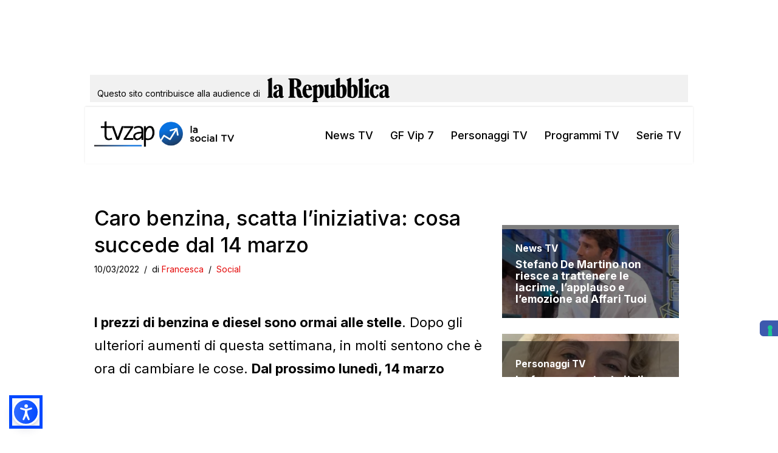

--- FILE ---
content_type: text/html; charset=utf-8
request_url: https://www.google.com/recaptcha/api2/aframe
body_size: 267
content:
<!DOCTYPE HTML><html><head><meta http-equiv="content-type" content="text/html; charset=UTF-8"></head><body><script nonce="PpgUoUuZfR2Nm0wD1CEg7Q">/** Anti-fraud and anti-abuse applications only. See google.com/recaptcha */ try{var clients={'sodar':'https://pagead2.googlesyndication.com/pagead/sodar?'};window.addEventListener("message",function(a){try{if(a.source===window.parent){var b=JSON.parse(a.data);var c=clients[b['id']];if(c){var d=document.createElement('img');d.src=c+b['params']+'&rc='+(localStorage.getItem("rc::a")?sessionStorage.getItem("rc::b"):"");window.document.body.appendChild(d);sessionStorage.setItem("rc::e",parseInt(sessionStorage.getItem("rc::e")||0)+1);localStorage.setItem("rc::h",'1768857739580');}}}catch(b){}});window.parent.postMessage("_grecaptcha_ready", "*");}catch(b){}</script></body></html>